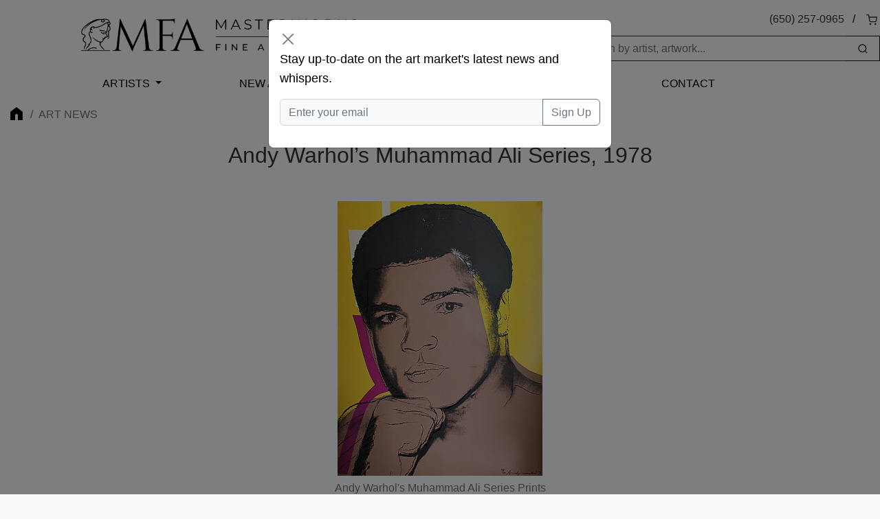

--- FILE ---
content_type: text/html; charset=UTF-8
request_url: https://news.masterworksfineart.com/2018/05/10/andy-warhols-muhammad-ali-series-1978
body_size: 4674
content:
<!DOCTYPE html>
<html lang="en">
<head>
    <meta charset="utf-8">
    <meta name="viewport" content="width=device-width, initial-scale=1, shrink-to-fit=no">
    <meta name="description" content="Though Andy Warhol was never enthusiastic about sports, his Muhammad Ali series truly stands out for their detailed depiction of the athlete in action.">
    <meta name="robots" content="">
    <meta name="author" content="">
    <meta name="csrf-token" content="wnNpZXHg3IQlVrTsc2ACCNJSKj3RkgtamGLY9jqZ">
<!-- 
<link rel="canonical" href="https://www.masterworksfineart.com/2018/05/10/andy-warhols-muhammad-ali-series-1978">
  -->
    <link rel="icon" href="https://www.masterworksfineart.com/favicon-mfa.ico">

    <title>Andy Warhol’s Muhammad Ali Series, 1978</title>

    <script>
      window.Laravel = {"csrfToken":"wnNpZXHg3IQlVrTsc2ACCNJSKj3RkgtamGLY9jqZ"};
    </script>

    <link href="//www.masterworksfineart.com/css/app.css?id=20917f1a68074a6a9919d9b875c45e16" rel="stylesheet">
    <link href="//www.masterworksfineart.com/css/main.css?id=7e3cca6e0d098a68b67bf81faa893db5" rel="stylesheet">
    <link href="//www.masterworksfineart.com/css/nav/main.css?id=a86aed26e5355cea471133335cd2c958" rel="stylesheet">

    <!-- Google Tag Manager -->
    <script>(function(w,d,s,l,i){w[l]=w[l]||[];w[l].push({'gtm.start':
          new Date().getTime(),event:'gtm.js'});var f=d.getElementsByTagName(s)[0],
        j=d.createElement(s),dl=l!='dataLayer'?'&l='+l:'';j.async=true;j.src=
        'https://www.googletagmanager.com/gtm.js?id='+i+dl;f.parentNode.insertBefore(j,f);
      })(window,document,'script','dataLayer','GTM-TFL94QP');</script>
    <!-- End Google Tag Manager -->

    <script src="https://unpkg.com/feather-icons"></script>
    <script async src="//387605.cctm.xyz/t.js"></script>

    
</head>

<body class="theme-zland theme-main posts-show">

<!-- Google Tag Manager (noscript) -->
<noscript><iframe src="https://www.googletagmanager.com/ns.html?id=GTM-TFL94QP"
                  height="0" width="0" style="display:none;visibility:hidden"></iframe></noscript>
<!-- End Google Tag Manager (noscript) -->
<div class="full-header" style="color: black">
    

    <header class="container-fluid d-none d-lg-block">
    <div class="row g-0">
        <div class="col align-self-center">
            <div class="logo hidden-xs">
                <a href="//www.masterworksfineart.com">
                    <img src="https://images.masterworksfineart.com/design/masterworks-fine-art-logo.png" alt="Masterworks Fine Art">
                </a>
            </div>
        </div>
        <div class="col align-self-end text-end search-input">
            <div style="line-height: 2em">
                
<!--
		<div style="display: inline-block">,
                </div>
		&nbsp; / &nbsp;
-->
		
		<div style="display: inline-block">
<a href="tel:650-257-0965">(650) 257-0965</a></div>
                &nbsp; / &nbsp;
                <div style="display: inline-block"><a href="https://shop.masterworksfineart.com/cart" title="Shopping Cart"><i data-feather="shopping-cart" style="font-size: 1rem; height: 1rem"></i></a></div>

                
            </div>


            <form method="get" action="https://www.masterworksfineart.com/search" role="search" class="d-flex float-end actions" style="padding: 0.5em 0 0 0">
		<input type="text" id="search-form" class="form-control" style="width: 40em; width: 25em;border: 1px solid;
    border-right: none;" autocomplete="off" name="q" aria-label="Search" placeholder="Search by artist, artwork...">
                <button type="submit" class="btn btn-default" style="border: 1px solid;
    border-left: none;"><i data-feather="search" title="Search" style="font-size: 1rem; height: 1rem;"></i></button>
            </form>
            
            
            
            
            
            
            
            
            
            <div id="goal-tracker">
                <goal-tracker></goal-tracker>
            </div>
        </div>
    </div>
</header>
<nav class="navbar navbar-expand-lg navbar-dark bg-dark" style="background: transparent !important">
    <div class="container-fluid">
        <a class="navbar-brand d-block d-lg-none" href="//www.masterworksfineart.com">
            <img src="https://images.masterworksfineart.com/design/mfa-logo-mobile.png" alt="Masterworks Fine Art" style="width: 220px;">
        </a>
        <button class="navbar-toggler" type="button" data-bs-toggle="collapse" data-bs-target="#navbarNav" aria-controls="navbarNav" aria-expanded="false" aria-label="Toggle navigation" style="filter: invert(1)">
            <span class="navbar-toggler-icon"></span>
        </button>
        <div class="collapse navbar-collapse" id="navbarNav">
            <ul class="navbar-nav">



                <li class="nav-item ">
                    <div id="nav-artists"><a href="https://www.masterworksfineart.com/artists">Artists</a></div>
                </li>
                <li class="nav-item">
                    <a class="nav-link" href="//www.masterworksfineart.com/new-art-prints">New Arrivals</a>
                </li>



                <li class="nav-item">
                    <a class="nav-link" href="https://www.masterworksfineart.com/about-us/why-choose-us">About Us</a>
                </li>



                <li class="nav-item">
                    <a class="nav-link" href="https://www.masterworksfineart.com/contact-gallery/how-to-sell-fine-art-you-own">Selling</a>
                </li>
                <li class="nav-item">
                    <a class="nav-link" href="https://www.masterworksfineart.com/contact-gallery">Contact</a>
                </li>
<!--
                <li class="nav-item">
                    <a class="nav-link" href="https://news.masterworksfineart.com/2025/11/18/art-miami-2025-december-2nd-7th" style="box-shadow: 0 0 0 1px #ab8318">


                        Art Miami: Recap
                    </a>
                </li>
-->
		<li class="nav-item">
                                    </li>
            </ul>
        </div>
    </div>
</nav>

        </div>

<div class="section-breadcrumb" style="background: none !important">
    <div class="container container-breadcrumb">
        <nav aria-label="breadcrumb">
        <div class="row justify-content-between">
            <div class="col-lg-8">

                <ol class="breadcrumb text-muted">
                    <li class="breadcrumb-item"><a href="https://www.masterworksfineart.com" title="Fine art original prints" style="opacity: 0.4"><i class="icon home"></i></a></li>

                    
                    
                    
                    
                    
                    
                    
                    
                    
                    
                    
                                            <li class="breadcrumb-item"><a href="https://news.masterworksfineart.com">Art News</a></li>
                                    </ol>




	    </div>
            <div class="col-4">
                            </div>
        </div>
    </nav>



    </div>
</div>

    <div class="container post-container">
        <div class="row justify-content-center">
            <div class="col-lg-7">
                <h1>Andy Warhol’s Muhammad Ali Series, 1978</h1>

                <div id="post-content-section" class="post-content-section" style="position:relative;">
                    <div id="post-content-id-113470" class="post-content">
                        <p><!-- wp:image {"id":113483,"align":"center","className":"size-full wp-image-113483"} --></p>
<figure class="wp-block-image aligncenter size-full wp-image-113483"><img src="https://images.masterworksfineart.com/2018/05/10/andy-warhols-muhammad-ali-series-1978/andy-warhol-muhammad-ali-series-print-yellow.jpg" alt="Andy Warhol's Muhammad Ali Series Prints" class="wp-image-113483"/><figcaption class="wp-element-caption">Andy Warhol's Muhammad Ali Series Prints</figcaption></figure>
<p><!-- /wp:image --></p>
<p><!-- wp:heading --></p>
<h2 class="wp-block-heading">Andy Warhol and Muhammad Ali</h2>
<p><!-- /wp:heading --></p>
<p><!-- wp:paragraph --></p>
<p>Though <a href="https://www.masterworksfineart.com/artists/andy-warhol"><strong>Andy Warhol</strong></a> was never enthusiastic about sports, his&nbsp;Muhammad Ali&nbsp;series truly stands out for their detailed depiction of the athlete in action. In 1977, Richard Weisman commissioned a series dedicated to sports figures. Among the athletes featured were also Chris Everet and Jack Niklaus.&nbsp;<em>Muhammad Ali, 1978</em>&nbsp;was the first ever published edition portfolio which featured a sports figure. This iconic set of portraits is only befitting the athlete who famously proclaimed “I am the greatest”.</p>
<p><!-- /wp:paragraph --></p>
<p><!-- wp:heading --></p>
<h2 class="wp-block-heading">The&nbsp;<em>Muhammad Ali</em>&nbsp;Series in Context</h2>
<p><!-- /wp:heading --></p>
<p><!-- wp:paragraph --></p>
<p>At the time this portfolio was created, Ali was the World Boxing Association Heavyweight Champion for the third time. During this period, Warhol was also a celebrity in his own right, which allowed him to photograph the boxer in person. Of his choice in subject, Warhol explained “I said that the athletes were better than movie stars and I don’t know what I’m talking about because athletes are the new movie stars” (A. Warhol, quoted in Andy Warhol: The Athlete Series, exh. cat., London, 2007, p. 76). In every way, the portfolio is a celebration of athleticism and strength. Ali’s dominance in sports also translated to his cultural impact. When the portfolio was created, each screen print sold for a remarkable amount of $25,000.The series was also remarkable for being one of the first artworks to feature a black hero.</p>
<p><!-- /wp:paragraph --></p>
<p><!-- wp:image {"id":113480,"align":"center","className":"size-full wp-image-113480"} --></p>
<figure class="wp-block-image aligncenter size-full wp-image-113480"><img src="https://images.masterworksfineart.com/2018/05/10/andy-warhols-muhammad-ali-series-1978/andy-warhol-muhammad-ali-series-print-pink.jpg" alt="Andy Warhol, Muhammad Ali 1978, Screenprint on Strathmore Bristole Paper, (F&amp;S. II. 179)" class="wp-image-113480"/><figcaption class="wp-element-caption">Andy Warhol, Muhammad Ali 1978, Screenprint on Strathmore Bristole Paper, (F&amp;S. II. 179)</figcaption></figure>
<p><!-- /wp:image --></p>
<p><!-- wp:image {"id":113479,"align":"center","className":"size-full wp-image-113479"} --></p>
<figure class="wp-block-image aligncenter size-full wp-image-113479"><img src="https://images.masterworksfineart.com/2018/05/10/andy-warhols-muhammad-ali-series-1978/andy-warhol-muhammad-ali-series-print-blue.jpg" alt="Andy Warhol, Muhammad Ali 1978, Screenprint on Strathmore Bristole Paper, (F&amp;S. II. 180)" class="wp-image-113479"/><figcaption class="wp-element-caption">Andy Warhol, Muhammad Ali 1978, Screenprint on Strathmore Bristole Paper, (F&amp;S. II. 180)</figcaption></figure>
<p><!-- /wp:image --></p>
<p><!-- wp:image {"id":113478,"align":"center","className":"size-full wp-image-113478"} --></p>
<figure class="wp-block-image aligncenter size-full wp-image-113478"><img src="https://images.masterworksfineart.com/2018/05/10/andy-warhols-muhammad-ali-series-1978/andy-warhol-muhammad-ali-series-print-fist.jpg" alt="Andy Warhol, Muhammad Ali 1978, Screenprint on Strathmore Bristole Paper, (F&amp;S. II. 181)" class="wp-image-113478"/><figcaption class="wp-element-caption">Andy Warhol, Muhammad Ali 1978, Screenprint on Strathmore Bristole Paper, (F&amp;S. II. 181)</figcaption></figure>
<p><!-- /wp:image --></p>
<p><!-- wp:image {"id":113483,"align":"center","className":"size-full wp-image-113483"} --></p>
<figure class="wp-block-image aligncenter size-full wp-image-113483"><img src="https://images.masterworksfineart.com/2018/05/10/andy-warhols-muhammad-ali-series-1978/andy-warhol-muhammad-ali-series-print-yellow.jpg" alt="Andy Warhol, Muhammad Ali 1978, Screenprint on Strathmore Bristole Paper, (F&amp;S. II. 182)" class="wp-image-113483"/><figcaption class="wp-element-caption">Andy Warhol, Muhammad Ali 1978, Screenprint on Strathmore Bristole Paper, (F&amp;S. II. 182)</figcaption></figure>
<p><!-- /wp:image --></p>
<p><!-- wp:heading --></p>
<h2 class="wp-block-heading">Symbolic Value</h2>
<p><!-- /wp:heading --></p>
<p><!-- wp:paragraph --></p>
<p>In each screen print, Ali’s features are dramatized by vibrant shades of color. Three of the images feature his profile, his eyes alert as he readies for a fight. One image features his clenched fist which is typically associated with aggression and power. This series revisits the theme of violence which was previously introduced in Warhol’s Disaster Series. Warhol once again capitalizes on the public fascination with violence in a poignant way. In this way, Warhol illustrates how such cultural fascination has fueled Ali’s superstardom.</p>
<p><!-- /wp:paragraph --></p>

                    </div>
                    <div id="post-continue-reading"></div>
                </div>
            </div>
        </div>
    </div>

    <div class="relateds related-email container border-top">
        <div class="row justify-content-center">
            <div class="col-lg-7">
                <p style="font-style: italic; margin-bottom: 0">[ <a href="https://www.masterworksfineart.com/acquire/membership" style="font-weight: bold;">Sign up for emails</a> and find out what's driving the art market today. <a href="https://www.masterworksfineart.com/acquire/membership"><span class="glyphicon glyphicon-triangle-right"></span></a>]</p>
            </div>
        </div>
    </div>

    
    <div class="relateds related-artworks container content-section border-top">
        <div class="row justify-content-center">
            <div class="col">
                <h3>Related Artworks</h3>
                <div class="row">
        <div class="col-md-12">
            <p class="text-center">You have reached the end of the best results we have for you.</p>
        </div>
    </div>
            </div>
        </div>
    </div>

    

<script>window.isMobile = false;</script><div class="navbar-dark bg-dark">
    <footer class="container">
        <div class="row">
            <div class="col-6 col-md-4">
                <p>Explore Masterworks Fine Art</p>
                <ul class="list-unstyled">
                    <li><a href="//www.masterworksfineart.com">Home</a></li>
                    <li><a href="https://www.masterworksfineart.com/artists">Artists Represented</a></li>
                    <li><a href="https://www.masterworksfineart.com/hi/luxury-gift-ideas">Luxury Gift Ideas</a></li>
		    <li><a href="https://www.masterworksfineart.com/fine-art-artists">Artists' Genres and Series</a></li>
<!--
                    <li><a href="https://www.masterworksfineart.com/artists/pablo-picasso/owls">Pablo Picasso Owls</a></li>
-->
		    <li><a href="https://www.masterworksfineart.com/artists/pablo-picasso/ceramics">Pablo Picasso Ceramics</a></li>
                    <li><a href="https://www.masterworksfineart.com/artists/joan-miro/lithographs">Joan Miró Lithographs</a></li>

		    <li><a href="https://www.masterworksfineart.com/bio">Biographies</a></li>
                    <li><a href="https://www.masterworksfineart.com/about-us">About Masterworks Fine Art</a></li>
                    <li><a href="https://www.masterworksfineart.com/contact-gallery">Contact Us</a></li>
                    <li><a href="https://www.masterworksfineart.com/hi/">Fine Art For Sale by Topic</a></li>

		    <li><a href="https://shop.masterworksfineart.com/cart">Shopping Cart <span class="glyphicon glyphicon-shopping-cart"></span></a></li>
                    <li><a href="https://www.masterworksfineart.com/contact-gallery/how-to-sell-fine-art-you-own">Sell Your Fine Art</a></li>
                    <li><a href="https://news.masterworksfineart.com">Art News</a></li>
                    <!-- <li><a href="https://news.masterworksfineart.com/2021/01/20/printmaking-techniques-defined-and-explained-in-plain-english">Tools for Art Collecting</a></li> -->
                    <li><a href="https://www.masterworksfineart.com/about-us/fine-art-gallery-careers">Careers</a></li>
                    <li><a href="https://www.masterworksfineart.com/about-us/press">Press</a></li>
                    <li><a href="https://www.masterworksfineart.com/privacy-policy">Privacy Policy</a></li>
                    <li><a href="https://mx.masterworksfineart.com">Galería de Bellas Artes Masterworks (MX)</a></li>
                    <li><a href="https://fr.masterworksfineart.com">Masterworks Fine Art (FR)</a></li>
                    <li><a href="https://nl.masterworksfineart.com">Masterworks Fine Art (NL)</a></li>
<!--
		    <li><a href="https://warholfineart.com">Warhol Fine Art</a></li>
-->
                </ul>
            </div>
            <div class="col-6 col-md-4">
		<p>About Us</p>
<p>Specializing in buying and selling hand-signed original works by Pablo Picasso, Marc Chagall, Joan Miró, Andy Warhol, Henri Matisse, and many others.
<br /><br />
When you search for where to buy fine art online, you will find our expertly curated collection of fine art and white-glove service with a price point to meet your needs. <a href="https://www.masterworksfineart.com/about-us/why-choose-us?mkt-src=f">More About Us</a></p>
            </div>
            <div class="col-12 col-md-4">
                <div id="newsletter-signup">
                </div>
<!--
		<p>Let's Get Social</p>
                <ul class="list-unstyled">
                    <li style="display: inline-block"><a href="https://www.facebook.com/masterworksfineartgallery" target="_blank" rel="noopener"><img src="https://images.masterworksfineart.com/design/fb-icon.png" alt="Visit us on Facebook" style="filter: invert(1)" /></a></li>
                    <li style="display: inline-block"><a href="https://www.instagram.com/masterworksfineart/" target="_blank" rel="noopener"><img src="https://images.masterworksfineart.com/design/ig-icon.png" alt="Visit us on Instagram" style="filter: invert(1)" /></a></li>
                </ul>
-->
		<p>Contact Us</p>
		<ul class="list-unstyled">
<li>

</li>
<!--
		    <li>
                        <a href="https://www.masterworksfineart.com/contact-gallery"><span class="glyphicon glyphicon-question-sign"></span> What do you think of our gallery?</a>
		    </li>
-->
                    <li><a href="mailto:info@masterworksfineart.com">info@masterworksfineart.com</a></li>
                    <li><a href="tel:650-257-0965">650-257-0965</a></li>

                    <li style="display: inline-block"><a href="https://www.facebook.com/masterworksfineartgallery" target="_blank" rel="noopener"><img src="https://images.masterworksfineart.com/design/fb-icon.png" alt="Visit us on Facebook" style="filter: invert(1)" /></a></li>
                    <li style="display: inline-block"><a href="https://www.instagram.com/masterworksfineart/" target="_blank" rel="noopener"><img src="https://images.masterworksfineart.com/design/ig-icon.png" alt="Visit us on Instagram" style="filter: invert(1)" /></a></li>

<!--
		    <li><a href="https://goo.gl/maps/pyoTtMEMaWhGVmn78" target="_blank" rel="noopener">

			    Masterworks Fine Art<br />
                            <br />
                            
                        </a>
                    </li>
-->
		</ul>
            </div>
        </div>
        <div class="mt-4">
            <p class="text-muted text-center">
                &copy; Masterworks Fine Art. All rights reserved. <a href="https://www.masterworksfineart.com/privacy-policy">Privacy Policy</a>. Masterworks Fine Art is located in Silicon Valley's Palo Alto of the <b>San Francisco</b> Bay Area, California, USA.
            </p>
        </div>
    </footer>
</div>


<script src="//www.masterworksfineart.com/js/app.js?id=8adbcd5a8595f7e23a7b1ce7959a1e91" async></script>

<!-- Default Statcounter code -->
    <script type="text/javascript">
      var sc_project=3759295;
      var sc_invisible=1;
      var sc_security="ab715bd5";
    </script>
    <script type="text/javascript"
            src="https://www.statcounter.com/counter/counter.js"
            async></script>
    <noscript><div class="statcounter"><a title="Sell fine art online"
                                          href="https://statcounter.com/" target="_blank"><img
                        class="statcounter"
                        src="https://c.statcounter.com/3759295/0/ab715bd5/1/"
                        alt="Sell fine art online"
                        referrerPolicy="no-referrer-when-downgrade"></a></div></noscript>
    <!-- End of Statcounter Code -->
<script>
  feather.replace()
</script>
</body>
</html>
